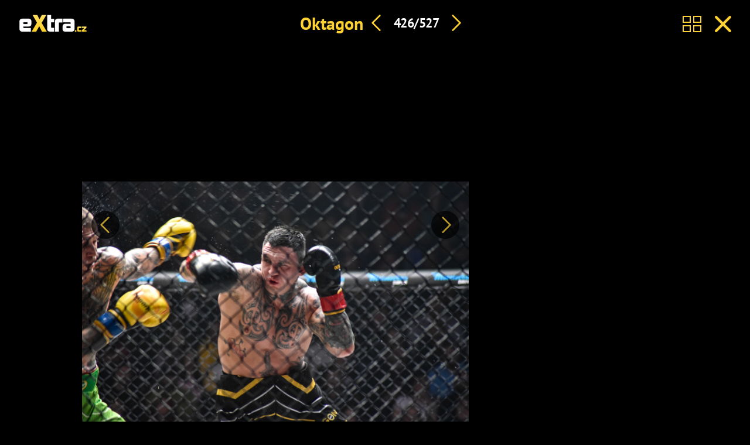

--- FILE ---
content_type: text/html; charset=utf-8
request_url: https://www.extra.cz/fotka/508492?tag=oktagon
body_size: 5405
content:
<!DOCTYPE html><html class=no-js lang=cs><head><meta charset=utf-8><meta name=referrer content=no-referrer-when-downgrade id=referrer-policy-meta><link rel=preconnect as=script href="https://sdk.privacy-center.org/"><link rel=preload as=script fetchpriority=high href="https://sdk.privacy-center.org/9a8e2159-3781-4da1-9590-fbf86806f86e/loader.js?target=www.extra.cz"><script>(function(){const nativeSrcProperty=Object.getOwnPropertyDescriptor(HTMLScriptElement.prototype,'src');Object.defineProperty(HTMLScriptElement.prototype,'src',{get:function(){return nativeSrcProperty.get.call(this);},set:function(value){if(value?.includes('privacy-center.org')){this.fetchPriority='high';Object.defineProperty(HTMLScriptElement.prototype,'src',{...nativeSrcProperty});}
nativeSrcProperty.set.call(this,value);}});}());</script><script>(function(){function i(e){if(!window.frames[e]){if(document.body&&document.body.firstChild){var t=document.body;var n=document.createElement("iframe");n.style.display="none";n.name=e;n.title=e;t.insertBefore(n,t.firstChild)}else{setTimeout(function(){i(e)},5)}}}function e(n,o,r,f,s){function e(e,t,n,i){if(typeof n!=="function"){return}if(!window[o]){window[o]=[]}var a=!1;if(s){a=s(e,i,n)}if(!a){window[o].push({command:e,version:t,callback:n,parameter:i})}}e.stub=!0;e.stubVersion=2;function t(i){if(!window[n]||window[n].stub!==!0){return}if(!i.data){return}var a=typeof i.data==="string";var e;try{e=a?JSON.parse(i.data):i.data}catch(t){return}if(e[r]){var o=e[r];window[n](o.command,o.version,function(e,t){var n={};n[f]={returnValue:e,success:t,callId:o.callId};if(i.source){i.source.postMessage(a?JSON.stringify(n):n,"*")}},o.parameter)}}if(typeof window[n]!=="function"){window[n]=e;if(window.addEventListener){window.addEventListener("message",t,!1)}else{window.attachEvent("onmessage",t)}}}e("__tcfapi","__tcfapiBuffer","__tcfapiCall","__tcfapiReturn");i("__tcfapiLocator")})()</script><script async src="https://sdk.privacy-center.org/9a8e2159-3781-4da1-9590-fbf86806f86e/loader.js?target=www.extra.cz" id=spcloader charset=utf-8></script><script>(function(w,d,s,l,i){w[l]=w[l]||[];w[l].push({'gtm.start':new Date().getTime(),event:'gtm.js'});var f=d.getElementsByTagName(s)[0],j=d.createElement(s),dl=l!='dataLayer'?'&l='+l:'';j.async=true;j.src='https://www.googletagmanager.com/gtm.js?id='+i+dl;f.parentNode.insertBefore(j,f);})(window,document,'script','dataLayer','GTM-5LG2BB5');</script><meta http-equiv=x-ua-compatible content="ie=edge"><meta name=viewport content="width=device-width, initial-scale=1, shrink-to-fit=no"><script src="/js/helpers.js?v=gK98iTIIbmt1JO4d2kiLOeF7s0L_oUoNKQ0gk3Dc1cc"></script><link href="/fotka/508389?tag=oktagon"><link href="/fotka/508493?tag=oktagon"><link rel=stylesheet href="/css/extra-min-old.css?v=UK7n-bpYfcVWhlBMDEVuuH0Zkm65Thcu0mWI4wVqyek"><link rel=alternate type=application/rss+xml title=RSS href=/rss.xml><script src=/js/upscore.js></script><title>FOTO: Z&#xE1;pasy v kleci jsou v m&#xF3;d&#x11B; &#x2013; str&#xE1;nka 425</title><meta name=description content="FOTO: Zápasy v kleci jsou v módě – stránka 425"><link rel=canonical href="https://www.extra.cz/fotka/508492/?tag=oktagon"><meta property=og:title content="FOTO: Zápasy v kleci jsou v módě – stránka 425"><meta property=og:url content="https://www.extra.cz/fotka/508492/?tag=oktagon"><meta property=og:description content="FOTO: Zápasy v kleci jsou v módě – stránka 425"><meta property=og:image content=https://media.extralife.cz/static/img/2021/03/aud6751-690.jpg><meta property=og:locale content=cs_CZ><meta property=og:type content=website><meta property=fb:app_id content=1208448619282254><script suppress-error=BL9992>const initUpScore=function(){(function(u,p,s,c,r){u[r]=u[r]||function(p){(u[r].q=u[r].q||[]).push(p)},u[r].ls=1*new Date();var a=p.createElement(s),m=p.getElementsByTagName(s)[0];a.async=1;a.src=c;m.parentNode.insertBefore(a,m)})(window,document,'script','//files.upscore.com/async/upScore.js','upScore');const options={"config":{"domain":"extra.cz","article":".fb-gallery__grid--body","track_positions":false},"data":{"section":"Sport","taxonomy":"","object_id":"tag-gallery-63012","pubdate":"2022-09-19T13:11:21\u002B02:00","author":"Renata Bušková/eXtra","object_type":"gallery"}};if(Object.keys(options).length>0){upScore(options);}
const event={"event":"gallery","options":{"image":426}};if(Object.keys(event).length>0){upScore(event);}}</script><script src=//ajax.googleapis.com/ajax/libs/jquery/1.9.1/jquery.min.js></script><script>function LoadFacebookPixel(){window.calledScriptsList=window.calledScriptsList||[];if(window.calledScriptsList.indexOf("FacebookPixelCode")==-1){!function(f,b,e,v,n,t,s){if(f.fbq)return;n=f.fbq=function(){n.callMethod?n.callMethod.apply(n,arguments):n.queue.push(arguments)};if(!f._fbq)f._fbq=n;n.push=n;n.loaded=!0;n.version='2.0';n.queue=[];t=b.createElement(e);t.async=!0;t.src=v;s=b.getElementsByTagName(e)[0];s.parentNode.insertBefore(t,s)}(window,document,'script','https://connect.facebook.net/en_US/fbevents.js');fbq('init','1949146538740915');fbq('track','PageView');window.calledScriptsList.push("FacebookPixelCode");}}
window.didomiOnReady=window.didomiOnReady||[];window.didomiOnReady.push(function(){if(window.Didomi.getUserConsentStatusForPurpose('publishers-UPqtcgaE')==true&&window.Didomi.getUserConsentStatusForPurpose('publishers-Kqq3iPge')==true)
{LoadFacebookPixel();}});window.didomiEventListeners=window.didomiEventListeners||[];window.didomiEventListeners.push({event:'consent.changed',listener:function(context){if(window.Didomi.getUserConsentStatusForPurpose('publishers-UPqtcgaE')==true&&window.Didomi.getUserConsentStatusForPurpose('publishers-Kqq3iPge')==true)
{LoadFacebookPixel();}}});</script><noscript><img height=1 width=1 src="https://www.facebook.com/tr?id=1949146538740915&amp;ev=PageView
        &amp;noscript=1"></noscript><script>window.jQuery||document.write('<script src="/jquery-1.9.1.min.js"><\/script>')</script><meta property=burda_ads:content_type content=gallery><script>window.burdaAds=window.burdaAds||{queue:[]};window.burdaAds.hasR2B2=true;</script><link rel=stylesheet media=all href="https://ads.burdadigital.cz/sites/default/files/public/burda_ads/prod/dist/extra/v6/burda-ads.css?version="><link rel=stylesheet media=all href="/css/burda-ads.css?v=AGv_TFkbIG09-0j2JycFkGAKDbElF2bnRwByGVbK0fw"><script src=https://ads.burdadigital.cz/sites/default/files/public/json/extra/burda-ads--config.js></script><script src="https://ads.burdadigital.cz/sites/default/files/public/burda_ads/prod/dist/extra/v6/burda-ads--critical.js?version="></script><script src="https://ads.burdadigital.cz/sites/default/files/public/burda_ads/prod/dist/extra/v6/burda-ads.js?version=" async></script><script src=//securepubads.g.doubleclick.net/tag/js/gpt.js async></script><script src=//cdn.performax.cz/yi/adsbypx/px_autoads.js async></script><link rel=preload as=script fetchpriority=low href=https://micro.rubiconproject.com/prebid/dynamic/26636.js><script suppress-error=BL9992>const burdaAdsConstants={device:{desktop:'desktop',mobile:'mobile'},traffic:{burda:'burda',seznam:'seznam',economia:'economia'}}
function BurdaAdsGetDevice(){return burdaAds.getDevice();}
function BurdaAdsIsMobile(){return burdaAds.getDevice()===burdaAdsConstants.device.mobile;}
function BurdaAdsGetTrafficType(){return burdaAds.getTrafficType();}
function BurdaAdsIsSeznam(){return burdaAds.isSeznam();}
function BurdaAdsGetContainerSelector(){return`.ui-advert-component--traffic--${burdaAds.getTrafficType()}.ui-advert-component--device--${burdaAds.getDevice()}`;}
function BurdaAdsAddAdvert(element,areaId,type,devices,traffic,width,height,dynamic=false,callback,groupName){if(!areaId){BurdaAdsLogger.error(`AreaId for draw BurdaAd is not defined`);}
if(!type){type='none';}
const customAttributes={};const callbacks={};const componentElement=document.createElement('div');if(width){componentElement.style.setProperty('--ui-advert-component-width',width);}
if(height){componentElement.style.setProperty('--ui-advert-component-height',height);}
componentElement.classList.add(`ui-advert-component--traffic--${traffic}`,'ui-advert-component--traffic',`ui-advert-component--type--${type}`,'ui-advert-component--type');devices.forEach(device=>componentElement.classList.add(`ui-advert-component--device--${device}`));componentElement.classList.add('ui-advert-component--device','ui-advert-component');componentElement.setAttribute('data-advert-component','');componentElement.setAttribute('data-advert-component-id',areaId);componentElement.setAttribute('data-advert-component-group-name',groupName?groupName:areaId);if(type==='rollband'){componentElement.setAttribute('data-advert-container-external-gam-admin','rollband')
customAttributes['data-advert-container-external-gam-admin']='rollband';}
if(element===null){document.currentScript.insertAdjacentElement('beforebegin',componentElement);}else{element.insertAdjacentElement('afterbegin',componentElement);}
if(typeof burdaAds?.adverts?.add==='function'){burdaAds.adverts.add({element:componentElement,areaIds:[areaId],customAttributes:customAttributes,callbacks:callbacks});}
const burdaAdsObject={areaId:areaId};if(dynamic){burdaAdsObject.groupName=groupName?groupName:areaId.toString();if(callback){callbacks['slotRenderEnded']=callback;burdaAdsObject.callbacks=callbacks;}
burdaAds.addAdvert(burdaAdsObject);}}
function BurdaAdsReloadAdvert(element){burdaAds.reloadAdvert(element);}
class BurdaAdsLogger{static prefix='[AdSystem]';static log(message){console.log(`%c[${BurdaAdsLogger.prefix}] %c${message}`,'color: #3498db; font-weight: bold;','color: black;');}
static warn(message){console.warn(`%c[${BurdaAdsLogger.prefix}] %c${message}`,'color: #e67e22; font-weight: bold;','color: black;');}
static error(message){console.error(`%c[${BurdaAdsLogger.prefix}] %c${message}`,'color: #e74c3c; font-weight: bold;','color: black;');}}</script><script>var _SAS=_SAS||{};_SAS.keywords='';</script><body class="ui-page ui-page--extra full-gallery ads-ads"><header class=fg-header role=banner><div class=fg-header__brand><a href="/"> <i class="logo sprite sprite-extra-logo-white"></i> </a></div><div class=gallery__header-container><div class=gallery__header-text-container><h1 class="gallery__header-text text-primary"><a href=/tema/oktagon title=Oktagon> Oktagon </a></h1></div><nav class=fg-header__nav role=navigation><ul class=fg-nav><li><a href="/fotka/508493?tag=oktagon" class=prev-image> <i class="icon icon-arrow-left"></i> </a><li>426/527<li><a href="/fotka/508389?tag=oktagon" class=next-image> <i class="icon icon-arrow-right"></i> </a></ul></nav></div><div class=fg-header__action><a href="/tema/oktagon/galerie/"> <i class="icon icon-grid"></i> </a> <a href=/tema/oktagon id=back-link> <i class="icon icon-close"></i> </a></div></header><div class=leaderboard-1-wrapper><div data-advert-component class="ui-advert-component ui-advert-component--type--leaderboard ui-advert-component--type ui-advert-component--traffic--burda ui-advert-component--traffic--seznam ui-advert-component--traffic--economia ui-advert-component--traffic ui-advert-component--device--desktop ui-advert-component--device"><script>burdaAds.adverts.add({element:document.currentScript.parentElement,areaIds:[10262,10597,10422],customAttributes:{},callbacks:{}});</script></div></div><main class="fb-gallery__grid js--gallery-grid-height branding-wrapper"><section class=fb-gallery__grid--body><div class=fg-figure--wrap><div class=fg-figure-float-nav--wrap><div class="fg-float-nav sticky"><a id=previous-link class="fg-float-nav--left prev-image" href="/fotka/508493?tag=oktagon"> <span class=sr-only>Předchozí</span> </a> <a id=next-link class="fg-float-nav--right next-image" href="/fotka/508389?tag=oktagon"> <span class=sr-only>Další</span> </a></div><figure class="fg-figure text-center"><picture data-picture><img src=https://media.extralife.cz/static/img/2021/03/aud6751-690.jpg data-fallback=https://media.extralife.cz/static/img/2021/03/aud6751-690.jpg loading=eager width=1504 height=1004 alt="FOTO: Zápasy v kleci jsou v módě – stránka 425"></picture></figure></div><p class="text-left mb-0">Zápasy v kleci jsou v módě<div class=fg-info><div class=fg-info--share></div><div class=fg-info--copyright>Renata Bušková/eXtra</div></div><div class="tag-list mb-4 mt-5"><a class=tag data-hash=false href=https://www.extra.cz/tema/oktagon> <picture data-picture><img src=https://media.extralife.cz/test/lifee/gallery.jfif data-fallback=https://media.extralife.cz/test/lifee/gallery.jfif loading=eager width=26 height=26 alt="Oktagon – nejnovější zprávy a fotografie"></picture> Oktagon </a></div></div></section><aside class=fb-gallery__grid--aside><div class=halfpage-ad-1-wrapper><div data-advert-component class="ui-advert-component ui-advert-component--type--halfpage ui-advert-component--type ui-advert-component--traffic--burda ui-advert-component--traffic--seznam ui-advert-component--traffic--economia ui-advert-component--traffic ui-advert-component--device--desktop ui-advert-component--device"><script>burdaAds.adverts.add({element:document.currentScript.parentElement,areaIds:[10261,10596,10421],customAttributes:{},callbacks:{}});</script></div></div></aside></main><script>var pp_gemius_identifier='nAFAe0yLT0Tj_0SlaGuyUHZ33_lBZkc6hciY_Tv36WP.J7';var pp_gemius_use_cmp=true;</script><script>function gemius_pending(i){window[i]=window[i]||function(){var x=window[i+'_pdata']=window[i+'_pdata']||[];x[x.length]=arguments;};}
gemius_pending('gemius_hit');gemius_pending('gemius_event');gemius_pending('pp_gemius_hit');gemius_pending('pp_gemius_event');(function(d,t){try{var gt=d.createElement(t),s=d.getElementsByTagName(t)[0];gt.setAttribute('async','async');gt.setAttribute('defer','defer');gt.src='https://gacz.hit.gemius.pl/xgemius.js';s.parentNode.insertBefore(gt,s);}catch(e){}})(document,'script');</script><script>image={};nextImage={};</script><script src="/js/temp.js?v=48g_HT55qEKn9m20sLPV_46RSEtbaugd_5-dfNT5iT0"></script><div class=out-of-page-1-ad-wrapper><div data-advert-component class="ui-advert-component ui-advert-component--type--out-of-page ui-advert-component--type ui-advert-component--traffic--burda ui-advert-component--traffic--seznam ui-advert-component--traffic--economia ui-advert-component--traffic ui-advert-component--device--mobile ui-advert-component--device"><script>burdaAds.adverts.add({element:document.currentScript.parentElement,areaIds:[10264,10599,10424],customAttributes:{},callbacks:{}});</script></div></div><div class=rollband-1-ad-wrapper><div data-advert-component class="ui-advert-component ui-advert-component--type--rollband ui-advert-component--type ui-advert-component--traffic--burda ui-advert-component--traffic--seznam ui-advert-component--traffic--economia ui-advert-component--traffic ui-advert-component--device--desktop ui-advert-component--device"><script>burdaAds.adverts.add({element:document.currentScript.parentElement,areaIds:[10267,10602,10427],customAttributes:{"data-advert-container-external-gam-admin":"rollband"},callbacks:{}});</script></div></div><script suppress-error=BL9992>const Swipe=(function(){function Swipe(element){this.xDown=null;this.yDown=null;this.element=typeof element==='string'?document.querySelector(element):element;this.threshold=30;this.element.addEventListener('touchstart',function(evt){this.xDown=evt.touches[0].clientX;this.yDown=evt.touches[0].clientY;}.bind(this),false);}
Swipe.prototype.onLeft=function(callback){this.onLeftCallback=callback;return this;};Swipe.prototype.onRight=function(callback){this.onRightCallback=callback;return this;};Swipe.prototype.onUp=function(callback){this.onUpCallback=callback;return this;};Swipe.prototype.onDown=function(callback){this.onDownCallback=callback;return this;};Swipe.prototype.handleTouchEnd=function(evt){if(!this.xDown||!this.yDown){return;}
var xUp=evt.changedTouches[0].clientX;var yUp=evt.changedTouches[0].clientY;var xDiff=this.xDown-xUp;var yDiff=this.yDown-yUp;if(Math.abs(xDiff)>Math.abs(yDiff)){if(Math.abs(xDiff)>this.threshold){if(xDiff>0){typeof this.onLeftCallback==="function"&&this.onLeftCallback();}else{typeof this.onRightCallback==="function"&&this.onRightCallback();}}}else{if(Math.abs(yDiff)>this.threshold){if(yDiff>0){typeof this.onUpCallback==="function"&&this.onUpCallback();}else{typeof this.onDownCallback==="function"&&this.onDownCallback();}}}
this.xDown=null;this.yDown=null;};Swipe.prototype.run=function(){this.element.addEventListener('touchend',function(evt){this.handleTouchEnd(evt);}.bind(this),false);};return Swipe;}());</script><script>document.addEventListener('DOMContentLoaded',function(){const swiper=new Swipe('.fg-figure');swiper.onLeft(function(){const elm=document.getElementById('next-link');if(elm){dataLayer.push({'event':'gallery_swipe','direction':'left'});elm.click();}});swiper.onRight(function(){const elm=document.getElementById('previous-link');if(elm){dataLayer.push({'event':'gallery_swipe','direction':'right'});elm.click();}});swiper.run();});</script><iframe srcdoc="&lt;script src='https://cdn.ltba.io/acc/loader.js?aab=loader'>&lt;/script>" style=display:none data-web=extra.cz data-hash=ccb95101829c221e879c7c1cbde2381946></iframe>